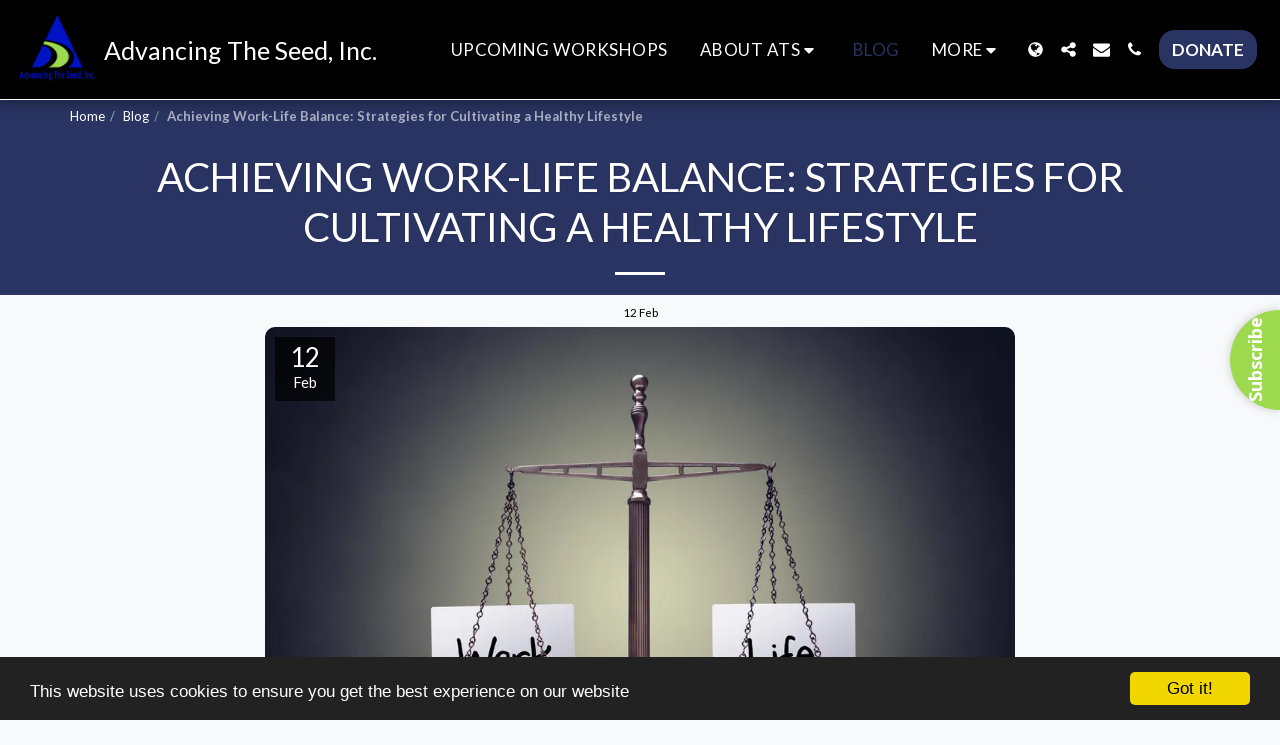

--- FILE ---
content_type: image/svg+xml
request_url: https://sumome.com/images/apps/156085c5-0017-4150-b225-a731ad248f38/tab-types/round.svg
body_size: 141
content:
<svg id="Layer_1" data-name="Layer 1" xmlns="http://www.w3.org/2000/svg" viewBox="0 0 90 45"><filter x="-40%" width="180%" y="-40%" height="180%"></filter><defs></defs><title>Artboard 2 copy</title><path class="cls-1" d="M90,45A45,45,0,0,0,45,0h0A45,45,0,0,0,0,45Z"/></svg>

--- FILE ---
content_type: image/svg+xml
request_url: https://sumome.com/images/apps/156085c5-0017-4150-b225-a731ad248f38/tab-types/round.svg
body_size: 159
content:
<svg id="Layer_1" data-name="Layer 1" xmlns="http://www.w3.org/2000/svg" viewBox="0 0 90 45"><filter x="-40%" width="180%" y="-40%" height="180%"></filter><defs></defs><title>Artboard 2 copy</title><path class="cls-1" d="M90,45A45,45,0,0,0,45,0h0A45,45,0,0,0,0,45Z"/></svg>

--- FILE ---
content_type: text/plain
request_url: https://www.google-analytics.com/j/collect?v=1&_v=j102&a=2131969773&t=pageview&_s=1&dl=https%3A%2F%2Fwww.advancetheseed.org%2Fblog%2Fachieving-work-life-balance-strategies-for-cultivating-a-healthy-lifestyle&ul=en-us%40posix&dt=Achieving%20Work-Life%20Balance%3A%20Strategies%20for%20Cultivating%20a%20Healthy%20Life&sr=1280x720&vp=1280x720&_u=IEBAAEABAAAAACAAI~&jid=1364612728&gjid=2042067119&cid=320883706.1769399769&tid=UA-220117687-1&_gid=449591111.1769399769&_r=1&_slc=1&z=724340394
body_size: -452
content:
2,cG-XYR3HELCBW